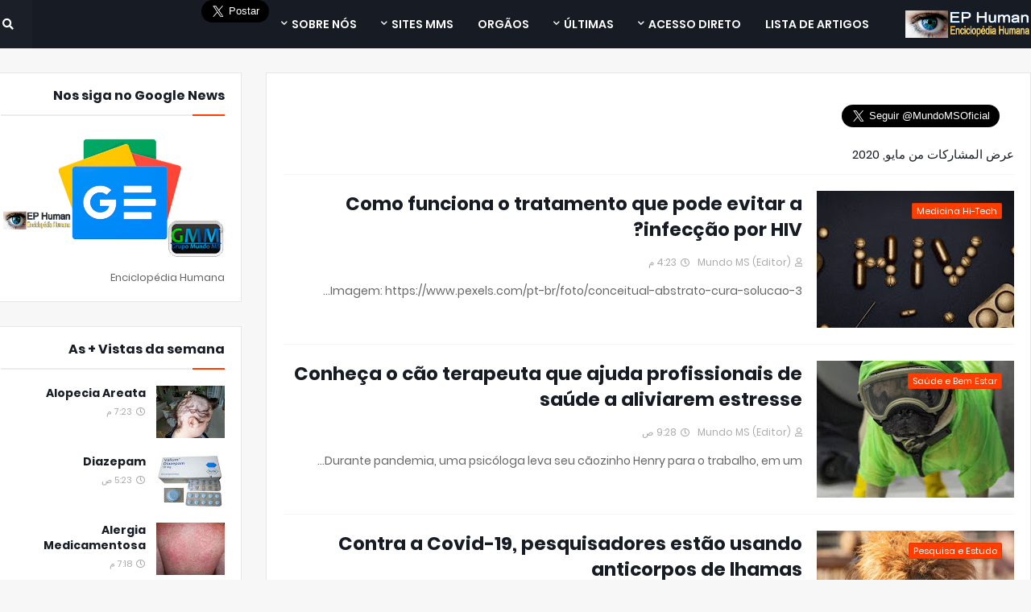

--- FILE ---
content_type: text/html; charset=utf-8
request_url: https://accounts.google.com/o/oauth2/postmessageRelay?parent=https%3A%2F%2Fephuman.mundoms.com&jsh=m%3B%2F_%2Fscs%2Fabc-static%2F_%2Fjs%2Fk%3Dgapi.lb.en.2kN9-TZiXrM.O%2Fd%3D1%2Frs%3DAHpOoo_B4hu0FeWRuWHfxnZ3V0WubwN7Qw%2Fm%3D__features__
body_size: 161
content:
<!DOCTYPE html><html><head><title></title><meta http-equiv="content-type" content="text/html; charset=utf-8"><meta http-equiv="X-UA-Compatible" content="IE=edge"><meta name="viewport" content="width=device-width, initial-scale=1, minimum-scale=1, maximum-scale=1, user-scalable=0"><script src='https://ssl.gstatic.com/accounts/o/2580342461-postmessagerelay.js' nonce="-7kz6NL7zPxiRos2YMr22g"></script></head><body><script type="text/javascript" src="https://apis.google.com/js/rpc:shindig_random.js?onload=init" nonce="-7kz6NL7zPxiRos2YMr22g"></script></body></html>

--- FILE ---
content_type: text/html; charset=utf-8
request_url: https://www.google.com/recaptcha/api2/aframe
body_size: 270
content:
<!DOCTYPE HTML><html><head><meta http-equiv="content-type" content="text/html; charset=UTF-8"></head><body><script nonce="PM52H1KoUX5KEkRWwOZmSA">/** Anti-fraud and anti-abuse applications only. See google.com/recaptcha */ try{var clients={'sodar':'https://pagead2.googlesyndication.com/pagead/sodar?'};window.addEventListener("message",function(a){try{if(a.source===window.parent){var b=JSON.parse(a.data);var c=clients[b['id']];if(c){var d=document.createElement('img');d.src=c+b['params']+'&rc='+(localStorage.getItem("rc::a")?sessionStorage.getItem("rc::b"):"");window.document.body.appendChild(d);sessionStorage.setItem("rc::e",parseInt(sessionStorage.getItem("rc::e")||0)+1);localStorage.setItem("rc::h",'1769173553798');}}}catch(b){}});window.parent.postMessage("_grecaptcha_ready", "*");}catch(b){}</script></body></html>